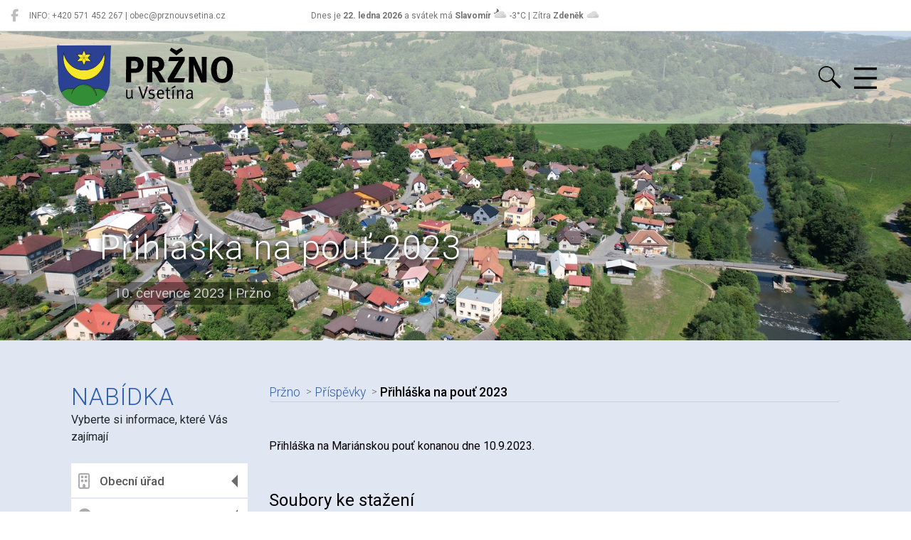

--- FILE ---
content_type: text/html; charset=utf-8
request_url: https://prznouvsetina.cz/obec/p97-prihlaska-na-pout-2023
body_size: 4451
content:
<!DOCTYPE html>
<html lang="cs">
<head>
	<meta charset="utf-8">
	<title>Přihláška na pouť 2023 - Pržno</title>
	<link rel="preload" href="https://i.hqv.cz/?w=1920&amp;h=1080&amp;u=https%3A%2F%2Fprznouvsetina-cz.hqv.cz%2Fdata%2Fimages%2FFOTO%2520Pr%25C5%25BEno%2FDJI-0044.jpeg" as="image">
	<meta property="og:image" content="https://i.hqv.cz/?w=1920&amp;h=1080&amp;u=https%3A%2F%2Fprznouvsetina-cz.hqv.cz%2Fdata%2Fimages%2FFOTO%2520Pr%25C5%25BEno%2FDJI-0044.jpeg">
	<meta name="viewport" content="width=device-width, initial-scale=1.0">


	<link rel="apple-touch-icon" sizes="180x180" href="https://prznouvsetina-cz.hqv.cz/favicon/apple-touch-icon.png">
	<link rel="icon" type="image/png" sizes="32x32" href="https://prznouvsetina-cz.hqv.cz/favicon/favicon-32x32.png">
	<link rel="icon" type="image/png" sizes="16x16" href="https://prznouvsetina-cz.hqv.cz/favicon/favicon-16x16.png">
	<link rel="mask-icon" href="https://prznouvsetina-cz.hqv.cz/favicon/safari-pinned-tab.svg" color="#5bbad5">
	<link rel="shortcut icon" href="https://prznouvsetina-cz.hqv.cz/favicon/favicon.ico">
	<meta name="msapplication-TileColor" content="#da532c">
	<meta name="msapplication-config" content="https://prznouvsetina-cz.hqv.cz/favicon/browserconfig.xml">
	<meta name="theme-color" content="#ffffff">
	<meta name="apple-itunes-app" content="app-id=1550292381, app-argument=https://prznouvsetina.cz/obec/p97-prihlaska-na-pout-2023">

	<link rel="alternate" type="application/feed+json" title="Příspěvky" href="/feed/post.json">
	<link rel="alternate" type="application/feed+json" title="Aktuality" href="/feed/news.json">
	<link rel="alternate" type="application/feed+json" title="Úřední deska" href="/feed/desk.json">

	<link href="https://fonts.googleapis.com/css?family=Roboto:300,300i,400,400i,500,700&amp;subset=latin-ext" rel="stylesheet">

	<script src="https://code.jquery.com/jquery-3.6.3.min.js"></script>

	<link rel="stylesheet" href="https://fastly.jsdelivr.net/npm/bootstrap@4.6/dist/css/bootstrap.min.css">
	<script src="https://fastly.jsdelivr.net/npm/bootstrap@4.6/dist/js/bootstrap.bundle.min.js"></script>

	<script src="https://fastly.jsdelivr.net/gh/thebird/Swipe@2.0/swipe.js"></script>
	<script src="/theme/base/js/eventSlider.js"></script>

	<link rel="stylesheet" href="https://fastly.jsdelivr.net/npm/swiper@6.5/swiper-bundle.min.css">
	<script src="https://fastly.jsdelivr.net/npm/swiper@6.5/swiper-bundle.min.js"></script>

	<script src="https://fastly.jsdelivr.net/npm/nette-forms@3/src/assets/netteForms.min.js"></script>
	<script src="https://fastly.jsdelivr.net/npm/nette.ajax.js@2.3/nette.ajax.js"></script>

	<link rel="stylesheet" href="https://fastly.jsdelivr.net/npm/@fortawesome/fontawesome-free@6/css/all.min.css">

	<link rel="stylesheet" href="https://fastly.jsdelivr.net/npm/@mdi/font@7/css/materialdesignicons.min.css">

	<link rel="stylesheet" href="https://fastly.jsdelivr.net/npm/lightbox2@2.11/dist/css/lightbox.min.css">
	<script src="https://fastly.jsdelivr.net/npm/lightbox2@2.11/dist/js/lightbox.min.js"></script>

	<link rel="stylesheet" href="https://fastly.jsdelivr.net/npm/lightgallery@1.6/dist/css/lightgallery.min.css">
	<script src="https://fastly.jsdelivr.net/npm/lightgallery@1.6/dist/js/lightgallery-all.min.js"></script>

	<link href="/theme/base/css/styles.css?123" rel="stylesheet" type="text/css">
	<script src="/theme/base/js/scripts.js?123"></script>


	


</head>
<body>


	<div id="blind" class="d-none d-md-block">
		<ul>
			<li><a href="#menu">Hlavní nabídka a vybrané odkazy</a></li>
			<li><a href="#cnt">Hlavní obsah</a></li>
		</ul>
	</div>

	<div id="info-strip">
		<div class="container-fluid">
			<div class="row no-gutters">
				<div class="col-9 order-1 col-md-4 order-md-0">
					<div class="info-social float-left">
						
						<a href="https://www.facebook.com/profile.php?id=100088163975959" target="_blank" aria-label="Pržno na Facebooku" title="Pržno na Facebooku"><i class="fab fa-facebook-f"></i></a>
					</div>
					<div class="info-contact">
						INFO: +420 571 452 267 | obec@prznouvsetina.cz
					</div>
				</div>
				<div class="col-12 order-0 col-md-4 order-md-1 text-center">
					Dnes je <strong>22. ledna 2026</strong> a svátek má <strong>Slavomír</strong>
					<img src="https://assets.hqv.cz/weathericon/svg/partlycloudy_night.svg" class="weathericon" alt=""> -3&deg;C
					| Zítra <strong>Zdeněk</strong> <img src="https://assets.hqv.cz/weathericon/svg/cloudy.svg" class="weathericon" alt=""> 2&deg;C
				</div>
				<div class="col-3 order-2 col-md-4 order-md-2">
					<div class="float-right"></div>
				</div>
			</div>
		</div>
	</div>

	<header class="header">


		<div class="container">
			<a href="/" class="header-logo">
				<h1 class="sr-only">Pržno</h1>
				<img src="https://prznouvsetina-cz.hqv.cz/data/images/FOTO%20Pr%C5%BEno/grafika/Przno-znak-logotyp.svg" alt="Pržno">
			</a>
			<div class="header-right">
				<form action="/hledat" class="header-search">
					<input type="search" name="q" placeholder="Hledaný výraz" minlength="3">
				</form>
				<div class="header-burger">
					<a href="#" data-toggle="top-menu" title="Menu" id="menu">&nbsp;</a>
	<div class="sidebar">
		<nav>
	<ul>


		<li>
			<a href="#">
				<i class="far fa-building"></i>
				Obecní úřad
			</a>
			<ul>
				<li>
					<a href="/obec/kontakty">Kontakty</a>
				</li>
				<li>
					<a href="/obec/e-podatelna">E-podatelna</a>
				</li>
				<li>
					<a href="/obec/krizovy-plan">Krizový plán</a>
				</li>
				<li>
					<a href="/obec/zastupitelstvo">Zastupitelstvo</a>
				</li>
				<li>
					<a href="/obec/povinne-informace-o-obci">Povinné informace o obci</a>
				</li>
				<li>
					<a href="/obec/svoz-odpadu">Svoz odpadu</a>
				</li>
				<li>
					<a href="/obec/poplatky-2022">Poplatky  2026</a>
				</li>
				<li>
					<a href="https://prznouvsetina.cz/obec/zpravodaj" target="_blank">
						Zpravodaj&emsp;<i class="small fas fa-external-link-alt"></i>
					</a>
				</li>
				<li>
					<a href="/obec/rezervacni-system">Rezervační systém</a>
				</li>

				<li>
					<a href="/obec/uredni-deska">Úřední deska</a>
				</li>

				<li>
					<a href="/obec/jednani-zastupitelstva">Jednání zastupitelstva</a>
				</li>

				<li>
					<a href="/obec/projekty">Projekty</a>
				</li>

				<li>
					<a href="/obec/formulare">Formuláře</a>
				</li>

				<li>
					<a href="/obec/oznameni">Oznámení</a>
				</li>

			</ul>
		</li>



		<li>
			<a href="#">
				<i class="fas fa-info-circle"></i>
				Informace o obci
			</a>
			<ul>
				<li>
					<a href="/obec/historie-obce">Historie obce</a>
				</li>
				<li>
					<a href="/obec/foto-obce">Foto obce</a>
				</li>
				<li>
					<a href="/obec/historicke-foto">Historické foto</a>
				</li>
				<li>
					<a href="https://www.gobec.cz/przno" target="_blank">
						Geoportál GObec&emsp;<i class="small fas fa-external-link-alt"></i>
					</a>
				</li>

			</ul>
		</li>



		<li>
			<a href="/obec/akce-udalosti">
				<i class="far fa-calendar-alt"></i>
				Akce a události v obci
			</a>
		</li>



		<li>
			<a href="#">
				<i class="fas fa-users"></i>
				Spolky a instituce
			</a>
			<ul>
					<li class="border-top">
						<a href="/spol/ceskobratrska-cirkev-evangelicka">
							Českobratrská církev evangelická
						</a>
					</li>
					<li>
						<a href="/spol/hasici">
							Hasiči
						</a>
					</li>
					<li>
						<a href="/spol/klub-senioru">
							Klub seniorů
						</a>
					</li>
					<li>
						<a href="/spol/knihovna">
							Knihovna
						</a>
					</li>
					<li>
						<a href="/spol/myslivci">
							Myslivci
						</a>
					</li>
					<li>
						<a href="/spol/rimskokatolicka-farnost-przno">
							Římskokatolická farnost Pržno
						</a>
					</li>
					<li>
						<a href="/spol/srps">
							SRPŠ
						</a>
					</li>
					<li>
						<a href="/spol/zs-a-ms-przno">
							ZŠ a MŠ Pržno
						</a>
					</li>
			</ul>
		</li>



		<li>
			<a href="#">
				<i class="fas fa-briefcase"></i>
				Firmy a služby v obci
			</a>
			<ul>
					<li>
						<a href="/spol/sluzby-a-podnikatele-v-obci">
							Služby a podnikatelé v obci
						</a>
					</li>
			</ul>
		</li>



		<li>
			<a href="/obec/videa">
				<i class="far fa-play-circle"></i>
				Videa
			</a>
		</li>



		<li>
			<a href="/obec/fotogalerie">
				<i class="far fa-images"></i>
				Fotogalerie
			</a>
		</li>


	</ul>
		</nav>
	</div>
<script>
	$('nav .active').parents('li').addClass('active');
</script>
				</div>
			</div>
		</div>


	</header>
	<main>

		<section class="headline headline-sm" style="background-image: url(https\:\/\/i\.hqv\.cz\/\?w\=1920\&amp;h\=1080\&amp;u\=https\%3A\%2F\%2Fprznouvsetina-cz\.hqv\.cz\%2Fdata\%2Fimages\%2FFOTO\%2520Pr\%25C5\%25BEno\%2FDJI-0044\.jpeg);">
			<div class="headline-inner">
				<h2>
					Přihláška na pouť 2023
				</h2>
				<p>
					<span title="Publikováno">10. července 2023</title>
					| <span title="Zveřejnil">Pržno</span>
				</p>
			</div>
			<a href="#cnt" class="scroll-down" role="button" aria-label="Posunout se na obsah" aria-disabled="false"></a>
		</section>

		<section class="section-content" id="cnt">
			<div class="container">

				<div class="row">

					<div class="col-md-3">
	<div class="sidebar">
		<div class="title">
			<h2>Nabídka</h2>
			<div>Vyberte si informace, které Vás zajímají</div>
		</div>
		<nav>
	<ul>


		<li>
			<a href="#">
				<i class="far fa-building"></i>
				Obecní úřad
			</a>
			<ul>
				<li>
					<a href="/obec/kontakty">Kontakty</a>
				</li>
				<li>
					<a href="/obec/e-podatelna">E-podatelna</a>
				</li>
				<li>
					<a href="/obec/krizovy-plan">Krizový plán</a>
				</li>
				<li>
					<a href="/obec/zastupitelstvo">Zastupitelstvo</a>
				</li>
				<li>
					<a href="/obec/povinne-informace-o-obci">Povinné informace o obci</a>
				</li>
				<li>
					<a href="/obec/svoz-odpadu">Svoz odpadu</a>
				</li>
				<li>
					<a href="/obec/poplatky-2022">Poplatky  2026</a>
				</li>
				<li>
					<a href="https://prznouvsetina.cz/obec/zpravodaj" target="_blank">
						Zpravodaj&emsp;<i class="small fas fa-external-link-alt"></i>
					</a>
				</li>
				<li>
					<a href="/obec/rezervacni-system">Rezervační systém</a>
				</li>

				<li>
					<a href="/obec/uredni-deska">Úřední deska</a>
				</li>

				<li>
					<a href="/obec/jednani-zastupitelstva">Jednání zastupitelstva</a>
				</li>

				<li>
					<a href="/obec/projekty">Projekty</a>
				</li>

				<li>
					<a href="/obec/formulare">Formuláře</a>
				</li>

				<li>
					<a href="/obec/oznameni">Oznámení</a>
				</li>

			</ul>
		</li>



		<li>
			<a href="#">
				<i class="fas fa-info-circle"></i>
				Informace o obci
			</a>
			<ul>
				<li>
					<a href="/obec/historie-obce">Historie obce</a>
				</li>
				<li>
					<a href="/obec/foto-obce">Foto obce</a>
				</li>
				<li>
					<a href="/obec/historicke-foto">Historické foto</a>
				</li>
				<li>
					<a href="https://www.gobec.cz/przno" target="_blank">
						Geoportál GObec&emsp;<i class="small fas fa-external-link-alt"></i>
					</a>
				</li>

			</ul>
		</li>



		<li>
			<a href="/obec/akce-udalosti">
				<i class="far fa-calendar-alt"></i>
				Akce a události v obci
			</a>
		</li>



		<li>
			<a href="#">
				<i class="fas fa-users"></i>
				Spolky a instituce
			</a>
			<ul>
					<li class="border-top">
						<a href="/spol/ceskobratrska-cirkev-evangelicka">
							Českobratrská církev evangelická
						</a>
					</li>
					<li>
						<a href="/spol/hasici">
							Hasiči
						</a>
					</li>
					<li>
						<a href="/spol/klub-senioru">
							Klub seniorů
						</a>
					</li>
					<li>
						<a href="/spol/knihovna">
							Knihovna
						</a>
					</li>
					<li>
						<a href="/spol/myslivci">
							Myslivci
						</a>
					</li>
					<li>
						<a href="/spol/rimskokatolicka-farnost-przno">
							Římskokatolická farnost Pržno
						</a>
					</li>
					<li>
						<a href="/spol/srps">
							SRPŠ
						</a>
					</li>
					<li>
						<a href="/spol/zs-a-ms-przno">
							ZŠ a MŠ Pržno
						</a>
					</li>
			</ul>
		</li>



		<li>
			<a href="#">
				<i class="fas fa-briefcase"></i>
				Firmy a služby v obci
			</a>
			<ul>
					<li>
						<a href="/spol/sluzby-a-podnikatele-v-obci">
							Služby a podnikatelé v obci
						</a>
					</li>
			</ul>
		</li>



		<li>
			<a href="/obec/videa">
				<i class="far fa-play-circle"></i>
				Videa
			</a>
		</li>



		<li>
			<a href="/obec/fotogalerie">
				<i class="far fa-images"></i>
				Fotogalerie
			</a>
		</li>


	</ul>
		</nav>

			<a href="/formulare/podatelna" class="btn-rounded" target="_blank">
				Elektronická podatelna
			</a>
			<a href="https://povodnovyportal.cz/povodnovy-plan/przno-624" class="btn-rounded" target="_blank">
				Digitální povodňový plán obce Pržno
			</a>
			<a href="https://ovm.bezstavy.cz/v1/gAhP2EmJXI1K8OV-nEpM0Io06KnWUw/redirect" class="btn-rounded" target="_blank">
				ČEZ Distribuce – Plánované odstávky
			</a>
			<a href="https://prznouvsetina.cz/obec/rezervacni-system" class="btn-rounded" target="_blank">
				On-line rezervace multifunkčního hřiště
			</a>

		<div class="mt-4">
			<p><iframe frameborder="0" id="iframe" scrolling="no" src="//api.meteo-pocasi.cz/banner/?template=4&amp;id=1544&amp;bid=1224&amp;ver=3&amp;content=1711&amp;name=&amp;code=43f0e61439eaeb2f4720ebc5a63ee19dcde91543" style="width: 320px; height: 222px; margin-left: -18px;"></iframe></p>

<p align="center"><a href="https://www.meteo-pocasi.cz/">Více o počasí</a></p>

		</div>

	</div>

<script>
	$('nav .active').parents('li').addClass('active');
</script>
					</div>

					<div class="col-md-9">
						<ul class="breadcrumb">
							<li>
								<a href="/">
									Pržno
								</a>
							</li>
							<li>
								<a href="/obec/novinky">
									Příspěvky
								</a>
							</li>
							<li>
								Přihláška na pouť 2023
							</li>
						</ul>

						<div class="section-content-main-text">
							<h2 class="sr-only">
								Nadpis článku
							</h2>
							<p class="perex">
								
							</p>

							<div>
								<p style="text-align: justify;">Přihláška na Mariánskou pouť konanou dne 10.9.2023.</p>

							</div>
							<div class="section-content-main-download">
								<h3>Soubory ke stažení</h3>
								<a href="/soubory/post/97/files/wxvfv8jv.doc" target="_blank" data-ext="DOC">
									<h4>přihláška na pouť 2023</h4>
									<span>(31.5 kB)</span>
								</a>
							</div>
						</div>
					</div>


				</div>
			</div>
		</section>

	</main>
	<section class="follow-section" style="background-image: url(https\:\/\/i\.hqv\.cz\/\?w\=1920\&amp;h\=1080\&amp;u\=https\%3A\%2F\%2Fprznouvsetina-cz\.hqv\.cz\%2Fdata\%2Fimages\%2FFOTO\%2520Pr\%25C5\%25BEno\%2FDJI-0042-u-1920-3\.jpeg);">
		<div class="container">
			<div class="title">
				<h2>
					Sledujte nás i na sociálních sítích
				</h2>
			</div>
			<div class="follow-items">
				<a href="https://www.facebook.com/profile.php?id=100088163975959" class="follow-item" target="_blank">
					<img src="/theme/base/images/icofb.png" alt=""> Pržno na Facebooku
				</a>
			</div>
			<div class="copyright-info">
				&copy; 2026 Obec <strong>Pržno</strong>
				| <a href="mailto:obec@prznouvsetina.cz">obec@prznouvsetina.cz</a>
				| <a href="tel:+420 571 452 267">+420 571 452 267</a>
				<br>
				<strong>Pržno 7, 756 23 Jablůnka</strong>
				| IČO: <strong>00635782</strong>
				| DIČ: <strong>CZ00635782</strong>
				| Datová schránka: <strong>jfxbjbm</strong>
				<br>
				<a href="/o-webu">Prohlášení o přístupnosti</a>
				| Použití obsahu bez svolení autora zakázáno
				| Vytvořil <a href="https://www.digiregion.cz/" target="_blank">Digiregion</a>
			</div>
		</div>
	</section>
	<footer class="footer">
		<p><a href="https://www.czechtourism.com" target="_blank"><img alt="" src="https://ratibor-cz.hqv.cz/data/images/loga/CzechRepublic-logo.svg" style="width: 173px; height: 34px;" /></a><a href="https://www.vychodni-morava.cz/" target="_blank"><img alt="" src="https://ratibor-cz.hqv.cz/data/images/loga/VM-logo.svg" style="width: 108px; height: 60px;" /></a><a href="https://visit-valassko.cz/" target="_blank"><img alt="" src="https://ratibor-cz.hqv.cz/data/images/loga/Valassko-logo.svg" style="width: 95px; height: 60px;" /></a><a href="https://www.kr-zlinsky.cz/" target="_blank"><img alt="" src="https://ratibor-cz.hqv.cz/data/images/loga/ZK-logo-NOVE.svg" style="width: 157px; height: 46px;" /></a><a href="https://www.smscr.cz/#" target="_blank"><img alt="" src="https://ratibor-cz.hqv.cz/data/images/loga/SMS-CR-logotyp.svg" style="width: 119px; height: 70px;" /></a><a href="https://www.mikroregionsv.cz/" target="_blank"><img alt="" src="https://ratibor-cz.hqv.cz/data/images/loga/MRSV-logo.svg" style="width: 112px; height: 60px;" /></a><a href="http://masstrednivsetinsko.cz/" target="_blank"><img alt="" src="https://ratibor-cz.hqv.cz/data/images/loga/MAS-logo.svg" style="width: 114px; height: 60px;" /></a><a href="https://mmr.cz" target="_blank"><img alt="" src="https://ratibor-cz.hqv.cz/data/images/loga/MMR-logo.svg" style="width: 188px; height: 40px;" /></a></p>

	</footer>

	<script>
		lightbox.option({
			albumLabel: "Fotografie %1 z %2"
		});
	</script>

	<script src="https://www.google.com/recaptcha/api.js?render=explicit"></script>
	<script src="/theme/base/js/invisibleRecaptcha.js"></script>

	
	<script>
		$('#photos').lightGallery({
			selector: 'a',
			exThumbImage: 'data-exthumbimage',
			thumbnail: true,
			share: false
		});
	</script>

	<div id="hledat">
		<button type="button" class="close" aria-label="Zavřít hledání">
			<span aria-hidden="true">&times;</span>
		</button>
		<div class="text-center pt-5">
			<img src="https://prznouvsetina-cz.hqv.cz/data/images/FOTO%20Pr%C5%BEno/grafika/Przno-znak-logotyp.svg" alt="">
		</div>
		<div class="container">
			<form action="/hledat">
				<div class="input-group input-group-lg">
					<input type="search" class="form-control" name="q" placeholder="Hledaný výraz" minlength="3" id="hledat-q" aria-label="Hledaný výraz" aria-describedby="search-submit">
					<div class="input-group-append">
						<button class="btn btn-outline-primary" id="search-submit"><i class="fa-solid fa-magnifying-glass"></i> Hledat</button>
					</div>
				</div>
			</form>
		</div>
	</div>

</body>
</html>


--- FILE ---
content_type: text/html; charset=UTF-8
request_url: https://api.meteo-pocasi.cz/banner/?template=4&id=1544&bid=1224&ver=3&content=1711&name=&code=43f0e61439eaeb2f4720ebc5a63ee19dcde91543
body_size: 785
content:
     
		<!DOCTYPE html PUBLIC "-//W3C//DTD XHTML 1.0 Transitional//EN" "http://www.w3.org/TR/xhtml1/DTD/xhtml1-transitional.dtd">
		<html xmlns="http://www.w3.org/1999/xhtml" lang="cs" xml:lang="cs">
			<head>
				<meta http-equiv="Content-Type" content="text/html;charset=utf-8" />
				<meta http-equiv="X-UA-Compatible" content="IE=edge" />
				<meta name="author" content="WANET s.r.o." />
				<link type="text/css" href="css/template_base.css?v=3" rel="stylesheet" />
				<link type="text/css" href="css/template4.css?v=3" rel="stylesheet" />
			</head>
			<body>
				<div id="bg">
					<div id="header">Pržno</div>
					<div id="content"><div class="w_item weather_4"><span class="ico"></span><span class="value">zataženo</span></div><div class="w_item temperature" title="teplota"><span class="ico"></span>teplota <span class="value">-6.8<span class="unit">°C</span></span></div><div class="w_item humidity" title="relativní vlhkost"><span class="ico"></span>vlhkost <span class="value">81.4<span class="unit">%</span></span></div><div class="w_item pressure" title="atmosférický tlak"><span class="ico"></span>tlak <span class="value">1006.2<span class="unit">hPa</span></span></div><div class="w_item wind_speed" title="rychlost větru"><span class="ico"></span>r. větru <span class="value">0.0<span class="unit">m/s</span></span></div><div class="w_item daily_precipitation" title="denní srážky"><span class="ico"></span>srážky <span class="value">0.0<span class="unit">mm/den</span></span></div><div class="w_item min_daily_temperature" title="minimální denní teplota"><span class="ico"></span>min.d.t. <span class="value">-7.9<span class="unit">°C</span></span></div><div class="w_item max_daily_temperature" title="maximální denní teplota"><span class="ico"></span>max.d.t. <span class="value">-6.9<span class="unit">°C</span></span></div></div>
					<div id="update">Aktualizace: 22.1.2026 01:00 </div>
					<div id="link"><a href="http://www.meteo-pocasi.cz/maps/cz/zlinsky/1544-meteostanice-przno/" target="_blank">www.meteo-pocasi.cz</a></div>
									</div>		
			</body>
		</html>


--- FILE ---
content_type: image/svg+xml
request_url: https://ratibor-cz.hqv.cz/data/images/loga/CzechRepublic-logo.svg
body_size: 2869
content:
<?xml version="1.0" encoding="utf-8"?>
<!-- Generator: Adobe Illustrator 16.0.4, SVG Export Plug-In . SVG Version: 6.00 Build 0)  -->
<!DOCTYPE svg PUBLIC "-//W3C//DTD SVG 1.1//EN" "http://www.w3.org/Graphics/SVG/1.1/DTD/svg11.dtd">
<svg version="1.1" id="Layer_1" xmlns="http://www.w3.org/2000/svg" xmlns:xlink="http://www.w3.org/1999/xlink" x="0px" y="0px"
	 width="172.974px" height="34.25px" viewBox="0 0 172.974 34.25" enable-background="new 0 0 172.974 34.25" xml:space="preserve">
<g>
	<path fill="#043E6F" d="M166.609,20.346c3.699,0,6.07-2.213,6.305-5.339h-2.893c-0.182,1.928-1.614,2.917-3.281,2.917
		c-2.318,0-3.777-1.562-3.777-4.533v-0.208c0-2.813,1.537-4.481,3.699-4.481c1.667,0,2.865,0.756,3.126,2.579h3.048
		c-0.365-3.751-3.204-5.105-6.227-5.105c-3.803,0-6.877,2.735-6.877,7.059v0.208C159.732,17.794,162.703,20.346,166.609,20.346
		 M155.72,4.222c1.043,0,1.877-0.781,1.877-1.797c0-1.042-0.834-1.824-1.877-1.824c-1.041,0-1.875,0.782-1.875,1.824
		C153.845,3.441,154.679,4.222,155.72,4.222 M154.185,20.086h3.151V6.462h-3.151V20.086z M148.167,20.086h3.151V0.158h-3.151V20.086
		z M139.466,17.846c-2.292,0-3.777-1.433-3.777-4.48v-0.208c0-3.022,1.563-4.507,3.752-4.507c2.058,0,3.621,1.485,3.621,4.507v0.208
		C143.062,16.283,141.785,17.846,139.466,17.846 M140.248,20.346c3.518,0,6.044-2.656,6.044-7.033v-0.208
		c0-4.403-2.631-6.929-6.044-6.929c-2.005,0-3.699,1.172-4.454,2.474V0.158h-3.151v19.928h3.151v-2.188
		C136.523,19.278,138.085,20.346,140.248,20.346 M122.482,20.346c2.215,0,3.647-1.067,4.324-2.396v2.136h3.152V6.462h-3.152v8.102
		c0,2.162-1.484,3.256-3.178,3.256c-1.822,0-2.683-0.938-2.683-2.996V6.462h-3.152v8.727
		C117.793,18.811,119.799,20.346,122.482,20.346 M109.302,17.846c-2.293,0-3.777-1.433-3.777-4.48v-0.208
		c0-3.022,1.562-4.507,3.75-4.507c2.059,0,3.621,1.485,3.621,4.507v0.208C112.896,16.283,111.621,17.846,109.302,17.846
		 M102.476,24.749h3.152V17.95c0.73,1.328,2.293,2.396,4.455,2.396c3.516,0,6.043-2.656,6.043-7.033v-0.208
		c0-4.403-2.631-6.929-6.043-6.929c-2.006,0-3.699,1.172-4.455,2.474V6.462h-3.152V24.749z M90.782,11.854
		c0.312-2.11,1.589-3.386,3.489-3.386c1.955,0,3.152,1.042,3.309,3.386H90.782z M94.402,20.346c3.49,0,5.809-1.562,6.252-4.428
		h-3.049c-0.233,1.329-1.224,2.084-3.125,2.084c-2.344,0-3.646-1.459-3.752-4.038h9.978v-0.911c0-4.872-3.047-6.877-6.435-6.877
		c-3.881,0-6.772,2.813-6.772,7.033v0.208C87.499,17.717,90.39,20.346,94.402,20.346 M77.158,10.083V4.144h2.787
		c2.214,0,3.543,0.729,3.543,2.865v0.104c0,1.98-1.225,2.97-3.543,2.97H77.158z M73.692,20.086h3.465v-7.528h2.214l4.871,7.528
		h3.751l-5.236-8.049c2.319-0.599,4.142-2.084,4.142-5.002V6.931c0-3.803-2.865-5.47-6.955-5.47h-6.252V20.086z"/>
</g>
<rect y="22.4" fill="#D92529" width="71.088" height="2.525"/>
<g>
	<path fill="#D92529" d="M17.772,20.027h11.669v-2.525H22.46l7.189-10.654V6.406h-11.01v2.5h6.348l-7.215,10.757V20.027z
		 M36.343,20.288c3.49,0,5.808-1.562,6.251-4.427h-3.048c-0.234,1.329-1.224,2.083-3.126,2.083c-2.344,0-3.646-1.458-3.75-4.036
		h9.976v-0.912c0-4.87-3.048-6.876-6.434-6.876c-3.88,0-6.771,2.813-6.771,7.033v0.208C29.441,17.658,32.332,20.288,36.343,20.288
		 M32.722,11.798c0.313-2.11,1.589-3.387,3.49-3.387c1.954,0,3.152,1.042,3.308,3.387H32.722z M50.902,20.288
		c3.698,0,6.069-2.214,6.303-5.339h-2.891c-0.182,1.928-1.615,2.917-3.282,2.917c-2.318,0-3.777-1.563-3.777-4.532v-0.208
		c0-2.813,1.537-4.48,3.699-4.48c1.667,0,2.865,0.755,3.126,2.578h3.046c-0.364-3.75-3.203-5.105-6.224-5.105
		c-3.803,0-6.876,2.735-6.876,7.059v0.208C44.026,17.736,46.995,20.288,50.902,20.288 M58.872,20.027h3.151v-8.021
		c0-2.162,1.433-3.256,3.204-3.256c1.875,0,2.709,0.938,2.709,2.995v8.282h3.151v-8.568c0-3.751-1.927-5.34-4.661-5.34
		c-2.24,0-3.751,1.12-4.403,2.448V0.103h-3.151V20.027z"/>
	<path fill="#D92529" d="M9.09,20.288c4.428,0,7.606-2.266,8.153-6.746h-3.387c-0.364,2.631-2.187,3.933-4.766,3.933
		c-3.438,0-5.443-2.474-5.443-6.668V10.6c0-4.168,2.136-6.72,5.417-6.72c2.683,0,4.063,1.276,4.454,3.751h3.517
		c-0.417-4.376-3.725-6.512-7.997-6.512C3.854,1.118,0,5.025,0,10.625v0.208C0,16.563,3.256,20.288,9.09,20.288"/>
	<path fill="#043E6F" d="M155.429,34.186c1.744,0,2.722-0.794,2.722-2.175c0-1.446-0.951-1.836-2.554-2.084
		c-1.08-0.183-1.406-0.378-1.406-0.872c0-0.482,0.404-0.809,1.081-0.809c0.729,0,1.082,0.287,1.212,0.912h1.459
		c-0.17-1.537-1.277-2.058-2.671-2.058c-1.276,0-2.552,0.677-2.552,2.045c0,1.276,0.664,1.784,2.461,2.071
		c1.002,0.169,1.459,0.377,1.459,0.937c0,0.574-0.379,0.873-1.225,0.873c-0.925,0-1.277-0.403-1.355-1.094h-1.484
		C152.642,33.379,153.669,34.186,155.429,34.186 M147.185,29.939c0.156-1.055,0.794-1.693,1.744-1.693
		c0.978,0,1.576,0.521,1.654,1.693H147.185z M148.995,34.186c1.745,0,2.904-0.781,3.126-2.214h-1.523
		c-0.117,0.664-0.612,1.042-1.563,1.042c-1.172,0-1.823-0.729-1.876-2.02h4.989v-0.455c0-2.436-1.524-3.438-3.218-3.438
		c-1.94,0-3.387,1.407-3.387,3.517v0.104C145.542,32.871,146.989,34.186,148.995,34.186 M143.798,26.123
		c0.521,0,0.938-0.391,0.938-0.898c0-0.521-0.417-0.911-0.938-0.911c-0.521,0-0.938,0.39-0.938,0.911
		C142.86,25.732,143.277,26.123,143.798,26.123 M143.03,34.056h1.576v-6.812h-1.576V34.056z M138.341,34.056h1.576v-3.543
		c0-1.445,0.834-1.888,2.213-1.901V27.14c-1.146,0.013-1.783,0.521-2.213,1.381v-1.276h-1.576V34.056z M133.939,34.186
		c2.006,0,3.503-1.38,3.503-3.503v-0.104c0-2.084-1.497-3.478-3.49-3.478c-2.006,0-3.504,1.407-3.504,3.517v0.104
		C130.448,32.793,131.933,34.186,133.939,34.186 M133.952,32.961c-1.198,0-1.889-0.873-1.889-2.266v-0.104
		c0-1.406,0.717-2.253,1.889-2.253s1.875,0.859,1.875,2.266v0.092C135.827,32.088,135.124,32.961,133.952,32.961 M128.937,34.172
		c0.482,0,0.82-0.077,1.068-0.168v-1.25c-0.222,0.091-0.455,0.13-0.769,0.13c-0.495,0-0.781-0.274-0.781-0.873v-3.582h1.497v-1.185
		h-1.497v-1.498h-1.575v1.498h-0.912v1.185h0.912v3.725C126.88,33.443,127.583,34.172,128.937,34.172 M122.165,34.186
		c2.058,0,3.425-1.264,3.425-2.878c0-1.863-1.133-2.488-3.32-2.787c-1.615-0.235-1.928-0.612-1.928-1.368
		c0-0.716,0.547-1.224,1.602-1.224c1.068,0,1.628,0.416,1.798,1.394h1.589c-0.183-1.785-1.381-2.697-3.387-2.697
		c-1.939,0-3.243,1.146-3.243,2.67c0,1.746,1.056,2.424,3.282,2.723c1.511,0.248,1.941,0.573,1.941,1.434
		c0,0.859-0.729,1.433-1.759,1.433c-1.575,0-1.954-0.782-2.071-1.72h-1.666C118.556,32.922,119.625,34.186,122.165,34.186
		 M112.37,34.056h1.576v-5.627h1.55v-1.185h-1.55v-0.978c0-0.586,0.261-1.003,0.899-1.003c0.287,0,0.533,0.052,0.715,0.118v-1.226
		c-0.285-0.091-0.521-0.13-0.897-0.13c-1.459,0-2.293,0.808-2.293,2.306v0.912h-0.924v1.185h0.924V34.056z M107.695,34.186
		c2.005,0,3.503-1.38,3.503-3.503v-0.104c0-2.084-1.498-3.478-3.49-3.478c-2.006,0-3.504,1.407-3.504,3.517v0.104
		C104.204,32.793,105.689,34.186,107.695,34.186 M107.708,32.961c-1.198,0-1.889-0.873-1.889-2.266v-0.104
		c0-1.406,0.716-2.253,1.889-2.253s1.875,0.859,1.875,2.266v0.092C109.583,32.088,108.88,32.961,107.708,32.961 M97.3,32.936
		c-1.016,0-1.771-0.716-1.771-2.214v-0.104c0-1.472,0.677-2.279,1.836-2.279c1.146,0,1.837,0.742,1.837,2.24v0.104
		C99.203,32.207,98.394,32.936,97.3,32.936 M96.91,34.186c1.003,0,1.876-0.6,2.241-1.275v1.146h1.575v-9.964h-1.575v4.193
		c-0.378-0.677-1.068-1.185-2.175-1.185c-1.772,0-3.062,1.38-3.062,3.556v0.104C93.915,32.975,95.204,34.186,96.91,34.186
		 M86.96,34.056h1.576v-4.013c0-1.08,0.716-1.627,1.603-1.627c0.938,0,1.354,0.469,1.354,1.498v4.142h1.576v-4.285
		c0-1.876-0.963-2.67-2.331-2.67c-1.12,0-1.876,0.56-2.201,1.224v-1.08H86.96V34.056z M82.414,33.053
		c-0.781,0-1.094-0.378-1.094-0.951c0-0.833,0.769-1.107,1.967-1.107h0.808v0.678C84.095,32.545,83.378,33.053,82.414,33.053
		 M82.037,34.186c1.042,0,1.641-0.377,2.084-0.964v0.834h1.549v-4.468c0-1.862-1.198-2.487-2.722-2.487s-2.787,0.664-2.917,2.253
		h1.524c0.078-0.677,0.482-1.068,1.302-1.068c0.925,0,1.238,0.457,1.238,1.368v0.351h-0.847c-1.954,0-3.491,0.574-3.491,2.162
		C79.757,33.586,80.786,34.186,82.037,34.186 M73.727,34.056h5.705v-1.381h-3.973v-7.933h-1.732V34.056z"/>
</g>
</svg>


--- FILE ---
content_type: image/svg+xml
request_url: https://prznouvsetina-cz.hqv.cz/data/images/FOTO%20Pr%C5%BEno/grafika/Przno-znak-logotyp.svg
body_size: 4098
content:
<?xml version="1.0" encoding="utf-8"?>
<!-- Generator: Adobe Illustrator 16.0.4, SVG Export Plug-In . SVG Version: 6.00 Build 0)  -->
<!DOCTYPE svg PUBLIC "-//W3C//DTD SVG 1.1//EN" "http://www.w3.org/Graphics/SVG/1.1/DTD/svg11.dtd">
<svg version="1.1" id="Layer_1" xmlns="http://www.w3.org/2000/svg" xmlns:xlink="http://www.w3.org/1999/xlink" x="0px" y="0px"
	 width="261.303px" height="89.382px" viewBox="0.011 0 261.303 89.382" enable-background="new 0.011 0 261.303 89.382"
	 xml:space="preserve">
<g id="Pržno_E">
	<g>
		<g>
			<g>
				<path fill="#2B4294" d="M0.011,0h80.178l-1.825,52.192c-0.578,20.637-17.487,37.189-38.263,37.189
					c-20.777,0-37.687-16.553-38.265-37.189L0.011,0z"/>
			</g>
		</g>
		<g>
			<g>
				<path fill="#F6E729" d="M40.101,36.594c-14.633,0-26.875-10.74-29.961-25.117c-0.491,2.288-0.751,4.667-0.751,7.111
					c0,17.797,13.751,32.225,30.712,32.225c16.96,0,30.711-14.427,30.711-32.225c0-2.444-0.261-4.823-0.752-7.111
					C66.975,25.854,54.733,36.594,40.101,36.594z"/>
			</g>
		</g>
		<g>
			<g>
				<path fill="#338C36" d="M40.101,89.382c14.541,0,27.185-8.109,33.666-20.052c-3.456-3.633-8.341-5.9-13.754-5.9
					c-1.895,0-3.728,0.281-5.455,0.799c-3.481-4.09-8.666-6.685-14.457-6.685c-5.792,0-10.977,2.595-14.458,6.685
					c-1.728-0.518-3.559-0.799-5.454-0.799c-5.414,0-10.295,2.268-13.755,5.9C12.913,81.273,25.56,89.382,40.101,89.382z"/>
			</g>
		</g>
		<g>
			<g>
				<polygon fill="#F6E729" points="46.135,18.224 50.69,23.477 42.936,23.134 40.101,29.821 37.264,23.134 29.509,23.477 
					34.066,18.224 29.509,12.969 37.264,13.312 40.101,6.625 42.936,13.312 50.69,12.969 				"/>
			</g>
		</g>
		<g>
			<g>
				<path fill="#1D1D1B" d="M40.101,51.14c-17.116,0-31.039-14.603-31.039-32.552c0-2.417,0.255-4.833,0.758-7.18l0.32-1.488
					l0.319,1.488c1.491,6.95,5.235,13.261,10.542,17.77c5.381,4.572,12.164,7.09,19.1,7.09c6.935,0,13.718-2.518,19.098-7.09
					c5.306-4.509,9.051-10.819,10.542-17.77l0.32-1.488l0.32,1.489c0.503,2.348,0.758,4.764,0.758,7.18
					C71.138,36.537,57.215,51.14,40.101,51.14z M10.175,13.032c-0.306,1.83-0.46,3.692-0.46,5.556
					c0,17.588,13.631,31.896,30.386,31.896c16.753,0,30.384-14.309,30.384-31.896c0-1.863-0.154-3.726-0.461-5.556
					c-1.712,6.5-5.368,12.365-10.401,16.643c-5.499,4.671-12.432,7.244-19.521,7.244c-7.09,0-14.024-2.573-19.522-7.244
					C15.543,25.398,11.887,19.532,10.175,13.032z"/>
			</g>
		</g>
		<g>
			<g>
				<path fill="#1D1D1B" d="M40.101,30.657l-3.048-7.187l-8.288,0.365l4.87-5.612l-4.87-5.615l8.288,0.366l3.048-7.188l3.047,7.188
					l8.287-0.366l-4.868,5.615l4.868,5.612l-8.288-0.365L40.101,30.657z M37.476,22.798l2.625,6.187l2.623-6.187l7.223,0.319
					l-4.244-4.893l4.244-4.896l-7.223,0.319l-2.623-6.187l-2.625,6.187l-7.223-0.319l4.246,4.896l-4.246,4.893L37.476,22.798z"/>
			</g>
		</g>
		<g>
			<g>
				<g>
					
						<rect x="39.973" y="12.55" transform="matrix(-0.8645 -0.5026 0.5026 -0.8645 65.6162 54.1279)" fill="#1D1D1B" width="0.26" height="11.341"/>
				</g>
			</g>
			<g>
				<g>
					
						<rect x="34.431" y="18.091" transform="matrix(-0.5 -0.866 0.866 -0.5 44.3717 62.0608)" fill="#1D1D1B" width="11.341" height="0.26"/>
				</g>
			</g>
			<g>
				<g>
					<rect x="34.066" y="18.094" fill="#1D1D1B" width="12.068" height="0.261"/>
				</g>
			</g>
		</g>
		<g>
			<g>
				<g>
					<path fill="#1D1D1B" d="M58.7,74.681c-0.451-4.594-2.585-8.845-6.011-11.969c-3.449-3.144-7.919-4.875-12.589-4.875
						c-8.493,0-15.928,5.729-18.08,13.934l-0.565-0.148c2.22-8.461,9.887-14.369,18.645-14.369c4.816,0,9.426,1.785,12.982,5.027
						c3.532,3.222,5.733,7.604,6.197,12.343L58.7,74.681z"/>
				</g>
			</g>
			<g>
				<g>
					<path fill="#1D1D1B" d="M57.466,74.742C56.56,65.808,49.094,59.07,40.101,59.07v-0.263c9.128,0,16.706,6.84,17.625,15.91
						L57.466,74.742z"/>
				</g>
			</g>
		</g>
		<g>
			<g>
				<g>
					<g>
						<path fill="#1D1D1B" d="M73.621,69.599c-3.564-3.748-8.439-5.877-13.608-5.877c-1.828,0-3.634,0.264-5.366,0.782l-0.168-0.559
							c1.787-0.536,3.649-0.807,5.534-0.807c5.331,0,10.225,2.059,13.901,5.923L73.621,69.599z"/>
					</g>
				</g>
				<g>
					<g>
						<path fill="#1D1D1B" d="M72.977,70.717c-2.867-3.162-6.8-5.188-11.022-5.654l0.029-0.26c4.286,0.475,8.223,2.475,11.133,5.683
							L72.977,70.717z"/>
					</g>
				</g>
			</g>
			<g>
				<g>
					<g>
						<path fill="#1D1D1B" d="M6.579,69.599l-0.292-0.537c3.676-3.864,8.571-5.923,13.901-5.923c1.882,0,3.745,0.271,5.537,0.809
							l-0.167,0.558c-1.738-0.52-3.544-0.783-5.371-0.783C15.019,63.722,10.144,65.851,6.579,69.599z"/>
					</g>
				</g>
				<g>
					<g>
						<path fill="#1D1D1B" d="M24.675,65.537c-2.876-0.763-5.994-0.772-8.876-0.026l-0.066-0.253
							c2.927-0.757,6.089-0.748,9.009,0.028L24.675,65.537z"/>
					</g>
				</g>
			</g>
		</g>
	</g>
</g>
<g>
	<path d="M121.946,39.287c-1.746,0.812-3.382,1.245-7.579,1.234l-4.197-0.011l-0.035,13.953l-7.63-0.019l0.094-37.88l9.974,0.024
		c6.432,0.016,8.392,0.675,10.515,1.879c3.538,1.971,5.437,5.463,5.426,9.824C128.501,33.308,126.093,37.335,121.946,39.287z
		 M115.064,22.755l-4.851-0.012l-0.028,11.555l3.979,0.01c3.107,0.008,4.034-0.372,5.074-1.95c0.657-1.034,0.932-2.123,0.937-3.922
		C120.183,24.893,118.28,22.762,115.064,22.755z"/>
	<path d="M152.374,54.569c-1.466-2.511-2.062-3.548-3.528-6.223c-3.744-6.821-4.884-8.678-6.245-9.281
		c-0.381-0.164-0.708-0.273-1.198-0.329l-0.039,15.806l-7.467-0.019l0.094-37.88l14.117,0.035
		c6.704,0.017,11.106,4.497,11.09,11.146c-0.014,5.669-3.785,10.347-8.474,10.444c0.762,0.602,1.089,0.93,1.577,1.584
		c2.174,2.73,9.065,14.739,9.065,14.739L152.374,54.569z M148.472,23.328c-0.871-0.329-2.451-0.551-4.304-0.556l-2.726-0.006
		l-0.025,10.246l2.562,0.007c3.27,0.008,4.688-0.315,5.726-1.239c0.929-0.87,1.477-2.231,1.48-3.812
		C151.191,25.624,150.27,23.986,148.472,23.328z"/>
	<path d="M188.017,54.656l-23.654-0.058l0.013-5.342l14.011-23.021c1.039-1.741,2.351-3.427,2.351-3.427s-1.58,0.269-3.869,0.263
		l-11.664-0.029l1.705-6.318l22.674,0.056l-0.014,5.505L175.447,45.96c-0.821,1.359-1.969,2.666-1.969,2.666s2.234-0.214,3.761-0.21
		l12.755,0.031L188.017,54.656z M177.269,14.624l-10.01-7.383l2.463-3.973l7.564,4.161l7.369-4.125l2.443,3.985L177.269,14.624z"/>
	<path d="M214.068,54.721l-6.45-14.514c-2.114-4.747-4.391-10.095-5.093-12.44c0.265,3.108,0.309,7.577,0.354,10.738l0.179,16.188
		l-7.358-0.018l0.094-37.88l8.448,0.021l7.211,15.17c1.897,4.038,3.359,8.021,4.116,10.747c-0.265-2.943-0.525-7.795-0.573-10.411
		l-0.126-15.48l7.249,0.018l-0.094,37.88L214.068,54.721z"/>
	<path d="M252.821,53.672c-2.292,1.249-4.42,1.733-7.581,1.726c-5.723-0.014-9.425-1.604-12.304-5.372
		c-2.88-3.713-4.34-8.514-4.325-14.073c0.02-8.175,3.143-14.708,8.6-17.692c2.237-1.193,5.02-1.84,7.854-1.833
		c10.083,0.025,16.278,7.398,16.249,19.281C261.293,44.264,258.333,50.688,252.821,53.672z M251.579,27.125
		c-0.595-1.908-2.604-4.802-6.639-4.812c-2.562-0.006-4.799,1.296-5.894,3.311c-1.314,2.449-1.923,5.772-1.934,10.351
		c-0.017,6.541,1.064,10.631,3.35,12.272c1.196,0.874,2.721,1.314,4.52,1.319c5.287,0.013,7.531-4.015,7.556-13.662
		C252.548,32.033,252.228,29.253,251.579,27.125z"/>
</g>
<g>
	<path d="M111.861,79.154c-0.862-0.709-1.227-1.233-1.408-2.098c-0.998,1.333-2.36,1.983-4.14,1.979
		c-1.648-0.004-2.877-0.714-3.424-1.867c-0.234-0.497-0.337-1.179-0.335-1.938l0.023-9.578l2.016-0.388l-0.023,9.369
		c-0.003,1.229,0.179,1.78,0.78,2.2c0.417,0.288,1.019,0.447,1.595,0.448c1.282,0.004,2.62-0.936,3.33-2.347l0.023-9.237
		l2.016-0.335l-0.023,9.499c-0.004,1.648,0.23,2.303,0.882,2.907L111.861,79.154z"/>
	<path d="M128.815,78.646l-2.12-0.006l-6-17.967l2.329,0.006l3.766,11.577c0.52,1.57,0.959,3.482,1.037,4.005
		c0.105-0.444,0.475-1.804,1.108-3.738l3.876-11.819l2.198,0.005L128.815,78.646z"/>
	<path d="M140.274,79.067c-1.648-0.004-3.453-0.506-4.786-1.32l0.789-1.516c1.333,0.814,2.693,1.235,4.132,1.239
		c1.596,0.004,2.645-0.856,2.648-2.243c0.003-1.178-0.649-1.834-2.14-2.152l-1.622-0.344c-2.145-0.449-3.293-1.787-3.289-3.593
		c0.006-2.355,1.92-3.999,4.642-3.992c1.361,0.003,2.877,0.426,3.975,1.057l-0.763,1.516c-1.15-0.553-2.117-0.948-3.269-0.951
		c-1.492-0.003-2.462,0.858-2.465,2.141c-0.002,0.994,0.493,1.597,1.88,1.889l1.726,0.37c2.354,0.503,3.476,1.71,3.471,3.646
		C145.199,77.351,143.206,79.073,140.274,79.067z"/>
	<path d="M150.703,72.524l-0.001,0.313c-0.003,1.23,0.151,2.173,0.595,2.854c0.729,1.127,1.933,1.602,3.241,1.604
		c1.256,0.003,2.277-0.387,3.195-1.222l0.781,1.31c-1.153,1.044-2.725,1.616-4.399,1.612c-3.611-0.009-5.776-2.632-5.766-6.949
		c0.006-2.198,0.48-3.61,1.582-4.916c1.051-1.228,2.334-1.8,3.904-1.796c1.413,0.004,2.642,0.504,3.529,1.422
		c1.122,1.154,1.485,2.385,1.478,5.499l-0.001,0.288L150.703,72.524z M156.079,68.088c-0.443-0.707-1.358-1.155-2.354-1.157
		c-1.857-0.005-2.908,1.354-3.019,4.049l5.966,0.015C156.65,69.581,156.47,68.718,156.079,68.088z"/>
	<path d="M167.514,67.253l-2.722-0.007l-0.021,8.4c-0.003,1.439,0.389,1.938,1.671,1.94c0.576,0.001,0.916-0.076,1.282-0.259
		l0.285,1.31c-0.655,0.338-1.388,0.52-2.304,0.518c-0.681-0.002-1.204-0.134-1.7-0.37c-0.915-0.448-1.253-1.285-1.25-2.594
		l0.022-8.95l-1.701-0.005l0.004-1.544l1.701,0.005c0.003-1.256,0.217-3.297,0.217-3.297l2.146-0.466c0,0-0.267,2.041-0.271,3.768
		l3.271,0.008L167.514,67.253z"/>
	<path d="M170.424,63.963l-0.677-1.232l5.426-3.388l1.12,2.018L170.424,63.963z M171.252,78.75l0.031-12.979l2.12-0.336
		l-0.032,13.32L171.252,78.75z"/>
	<path d="M185.721,78.786l0.021-8.819c0.004-1.387-0.1-1.728-0.465-2.173c-0.287-0.341-0.836-0.552-1.438-0.553
		c-1.047-0.003-2.671,0.83-3.616,1.822l-0.023,9.709l-1.988-0.005l0.024-10.049c0.005-1.858-0.49-2.75-0.49-2.75l1.99-0.544
		c0,0,0.468,0.97,0.465,2.043c1.365-1.358,2.728-2.009,4.115-2.006c1.413,0.004,2.667,0.766,3.188,1.919
		c0.208,0.472,0.311,0.995,0.31,1.519l-0.024,9.892L185.721,78.786z"/>
	<path d="M201.314,79.322c-0.89-0.29-1.542-0.998-1.775-1.914c-1.259,1.253-2.28,1.747-3.772,1.743
		c-3.219-0.008-4.182-1.972-4.178-3.726c0.008-2.957,2.55-4.678,6.92-4.667c0.55,0.001,0.916,0.027,0.916,0.027l0.003-0.916
		c0.002-1.151-0.049-1.622-0.414-2.042c-0.417-0.472-0.94-0.708-1.752-0.71c-1.466-0.004-3.324,0.776-4.164,1.533l-1.018-1.468
		c1.73-1.147,3.59-1.744,5.475-1.739c1.806,0.004,3.06,0.713,3.606,2.05c0.285,0.706,0.309,1.702,0.279,2.879l-0.115,4.291
		c-0.057,2.12,0.073,2.67,1.039,3.196L201.314,79.322z M198.349,72.145c-3.297-0.009-4.478,1.113-4.482,3.103
		c-0.004,1.544,0.753,2.383,2.245,2.387c1.334,0.003,2.566-0.806,3.171-2.033l0.087-3.402
		C199.029,72.172,198.716,72.146,198.349,72.145z"/>
</g>
</svg>


--- FILE ---
content_type: image/svg+xml
request_url: https://ratibor-cz.hqv.cz/data/images/loga/ZK-logo-NOVE.svg
body_size: 2335
content:
<?xml version="1.0" encoding="utf-8"?>
<!-- Generator: Adobe Illustrator 16.0.4, SVG Export Plug-In . SVG Version: 6.00 Build 0)  -->
<!DOCTYPE svg PUBLIC "-//W3C//DTD SVG 1.1//EN" "http://www.w3.org/Graphics/SVG/1.1/DTD/svg11.dtd">
<svg version="1.1" id="Layer_1" xmlns="http://www.w3.org/2000/svg" xmlns:xlink="http://www.w3.org/1999/xlink" x="0px" y="0px"
	 width="195.301px" height="56.693px" viewBox="17.981 -0.001 195.301 56.693"
	 enable-background="new 17.981 -0.001 195.301 56.693" xml:space="preserve">
<g>
	<path d="M25.963,34.4l-0.081-0.163l12.707-13.276v-5.539H18.347v5.539h6.436c1.71,0,3.787-0.042,5.784-0.082l0.08,0.162
		L17.981,34.319v5.538h20.771v-5.538h-8.227C29.222,34.319,27.593,34.36,25.963,34.4"/>
	<rect x="41.44" y="14.892" width="5.58" height="24.965"/>
	<polygon points="49.369,16.521 50.428,19.291 60.202,15.991 58.981,12.816 	"/>
	<rect x="50.835" y="20.552" width="5.579" height="19.305"/>
	<path d="M72.162,20.024c-3.094,0-5.415,1.508-6.313,5.946h-0.04v-5.416H60.23v19.303h5.578V28.535c0-2.199,1.304-3.501,3.543-3.501
		c2.321,0,3.217,1.505,3.217,3.501v11.321h5.538v-12.91C78.107,22.794,76.357,20.024,72.162,20.024"/>
	<polygon points="169.643,20.635 169.643,20.552 163.208,20.552 157.18,28.088 156.855,28.088 156.855,14.893 151.274,14.893 
		151.274,39.857 156.855,39.857 156.855,32.118 157.099,32.118 163.451,39.857 170.01,39.857 170.01,39.777 161.58,30.041 	"/>
	<path d="M176.692,27.436h-0.08v-6.882h-5.579v19.303h5.579v-9.202c0-2.893,0.977-3.749,4.113-3.749h3.071v-6.353h-1.891
		C179.22,20.553,177.63,21.572,176.692,27.436"/>
	<path d="M198.46,25.808h-0.084c-0.937-4.115-3.053-5.825-6.394-5.784c-4.643-0.041-7.168,3.787-7.168,10.305
		c0,6.271,2.404,10.1,7.087,10.1c3.299,0,5.497-1.712,6.436-5.785h0.123v5.214h5.537V20.553h-5.537V25.808z M198.46,30.449
		c0,3.177-1.55,4.969-4.074,4.969c-2.85,0-4.073-1.913-4.073-5.09c0-3.339,1.263-5.335,4.073-5.335c2.524,0,4.074,1.953,4.074,5.089
		V30.449z"/>
	<path d="M207.621,39.165c0,1.1-0.366,1.914-1.425,1.914c-0.245,0-0.489,0-0.774-0.042l-0.487,4.643
		c0.487,0.042,0.977,0.123,1.547,0.123c4.888,0,6.679-2.973,6.679-7.534V20.594h-5.539V39.165z"/>
	<rect x="207.499" y="14.893" width="5.783" height="3.625"/>
	<path d="M89.952,20.073c-0.404-0.029-0.823-0.049-1.268-0.049c-5.416,0-8.064,2.281-8.064,5.946c0,3.175,1.833,5.009,7.25,6.149
		c0.849,0.171,1.532,0.336,2.083,0.504v3.661c-0.192,0.021-0.397,0.031-0.616,0.031c-2.362,0-3.502-1.264-4.032-3.421l-5.171,1.018
		c0.569,3.543,2.565,6.517,9.081,6.517c0.255,0,0.497-0.01,0.739-0.021v16.284h56.692V-0.001H89.952V20.073z M86.119,25.724
		c0-1.057,0.896-1.709,2.524-1.709c0.502,0,0.934,0.072,1.31,0.208v3.9C86.575,27.456,86.119,26.74,86.119,25.724"/>
	<polygon fill="#FFFFFF" points="97.793,35.32 97.165,35.32 97.165,38.421 95.673,38.421 95.673,30.57 97.165,30.57 97.165,34.102 
		97.754,34.102 100.555,30.57 102.241,30.57 102.241,30.712 98.853,34.598 102.373,38.277 102.373,38.421 100.646,38.421 	"/>
	<path fill="#FFFFFF" d="M103.165,38.421v-6.15h1.334v1.844l0.117,0.014c0.355-1.491,0.931-1.925,1.821-1.925h0.222v1.585h-0.339
		c-1.297,0-1.754,0.456-1.754,1.715v2.918H103.165z"/>
	<path fill="#FFFFFF" d="M111.389,36.954h-0.145c-0.314,0.994-1.021,1.598-2.106,1.598c-1.1,0-1.872-0.524-1.872-1.728
		c0-1.1,0.667-1.898,2.226-1.898h1.831v-0.418c0-0.8-0.327-1.257-1.19-1.257c-0.72,0-1.139,0.367-1.296,1.087l-1.335-0.302
		c0.236-1.164,1.113-1.911,2.684-1.911c1.78,0,2.539,0.839,2.539,2.37v3.926h-1.335V36.954z M111.323,36.105v-0.249h-1.596
		c-0.707,0-1.113,0.262-1.113,0.772c0,0.445,0.275,0.824,1.074,0.824C110.668,37.452,111.323,36.875,111.323,36.105"/>
	<path fill="#FFFFFF" d="M113.645,40.541c-0.223,0-0.419-0.025-0.59-0.064l0.067-1.218c0.157,0.026,0.313,0.051,0.471,0.051
		c0.483,0,0.654-0.34,0.654-0.862v-6.165h1.399v5.994C115.646,39.652,115.07,40.541,113.645,40.541 M114.18,30.084h1.531v1.138
		h-1.531V30.084z"/>
	<path fill="#FFFFFF" d="M121.21,33.867h0.093c0.327-1.061,1.007-1.756,2.12-1.756c1.452,0,2.264,1.152,2.264,3.248
		c0,2.093-0.851,3.232-2.238,3.232c-1.125,0-1.844-0.733-2.146-1.809h-0.093v1.638h-1.398v-8.403h1.398V33.867z M124.301,35.36
		c0-1.337-0.473-1.978-1.507-1.978c-0.968,0-1.584,0.679-1.584,1.754v0.471c0,1.034,0.629,1.741,1.572,1.741
		C123.815,37.348,124.301,36.681,124.301,35.36"/>
	<path fill="#FFFFFF" d="M126.557,35.423c0-2.082,1.179-3.312,3.104-3.312c1.855,0,2.76,1.127,2.76,2.814
		c0,0.235,0,0.51-0.026,0.825h-4.436c0.104,1.111,0.667,1.677,1.713,1.677c0.982,0,1.322-0.474,1.492-1.062l1.205,0.341
		c-0.288,1.113-1.06,1.872-2.708,1.872C127.773,38.578,126.557,37.479,126.557,35.423 M127.97,34.808h3.155
		c-0.053-1.062-0.524-1.607-1.505-1.607C128.664,33.2,128.101,33.708,127.97,34.808"/>
	<path fill="#FFFFFF" d="M138.648,37.231v1.19h-5.418v-1.23l3.822-3.744l-0.079-0.154c-0.747,0.09-1.623,0.168-2.33,0.168h-1.309
		v-1.189h5.275V33.5l-3.836,3.742l0.091,0.172c0.694-0.104,1.466-0.184,2.108-0.184H138.648z"/>
	<path fill="#FFFFFF" d="M97.02,49.744h-1.4v-8.4h1.4v3.875h0.104c0.354-1.125,1.1-1.782,2.174-1.782c1.268,0,1.872,0.867,1.872,2.2
		v4.107h-1.4v-3.74c0-0.746-0.341-1.295-1.166-1.295c-0.955,0-1.584,0.628-1.584,1.556V49.744z"/>
	<path fill="#FFFFFF" d="M102.589,49.744v-6.148h1.335v1.846l0.117,0.012c0.355-1.491,0.931-1.923,1.821-1.923h0.221v1.583h-0.338
		c-1.297,0-1.755,0.458-1.755,1.715v2.916H102.589z"/>
	<path fill="#FFFFFF" d="M110.814,48.281h-0.145c-0.313,0.995-1.02,1.597-2.107,1.597c-1.099,0-1.872-0.522-1.872-1.728
		c0-1.1,0.669-1.898,2.226-1.898h1.833v-0.418c0-0.798-0.328-1.257-1.191-1.257c-0.721,0-1.139,0.367-1.297,1.087l-1.334-0.302
		c0.235-1.164,1.112-1.91,2.683-1.91c1.779,0,2.539,0.837,2.539,2.369v3.926h-1.335V48.281z M110.75,47.432v-0.251h-1.598
		c-0.707,0-1.112,0.262-1.112,0.773c0,0.446,0.274,0.823,1.074,0.823C110.094,48.778,110.75,48.202,110.75,47.432"/>
	<path fill="#FFFFFF" d="M114.979,49.744h-1.401v-6.148h1.376v1.623h0.116c0.341-1.141,1.126-1.782,2.16-1.782
		c1.282,0,1.897,0.867,1.897,2.2v4.107h-1.399v-3.74c0-0.746-0.328-1.295-1.178-1.295c-0.942,0-1.571,0.628-1.571,1.556V49.744z"/>
	<path fill="#FFFFFF" d="M120.523,41.409h1.532v1.138h-1.532V41.409z M120.577,43.596h1.414v6.15h-1.414V43.596z"/>
	<path fill="#FFFFFF" d="M126.222,44.682c-1.008,0-1.637,0.64-1.637,1.989c0,1.243,0.577,2.003,1.676,2.003
		c0.994,0,1.334-0.614,1.518-1.361l1.297,0.312c-0.249,1.429-1.114,2.29-2.802,2.29c-1.937,0-3.128-1.123-3.128-3.192
		c0-2.066,1.217-3.284,3.102-3.284c1.767,0,2.565,0.836,2.814,2.305l-1.322,0.248C127.556,45.205,127.19,44.682,126.222,44.682"/>
</g>
</svg>
